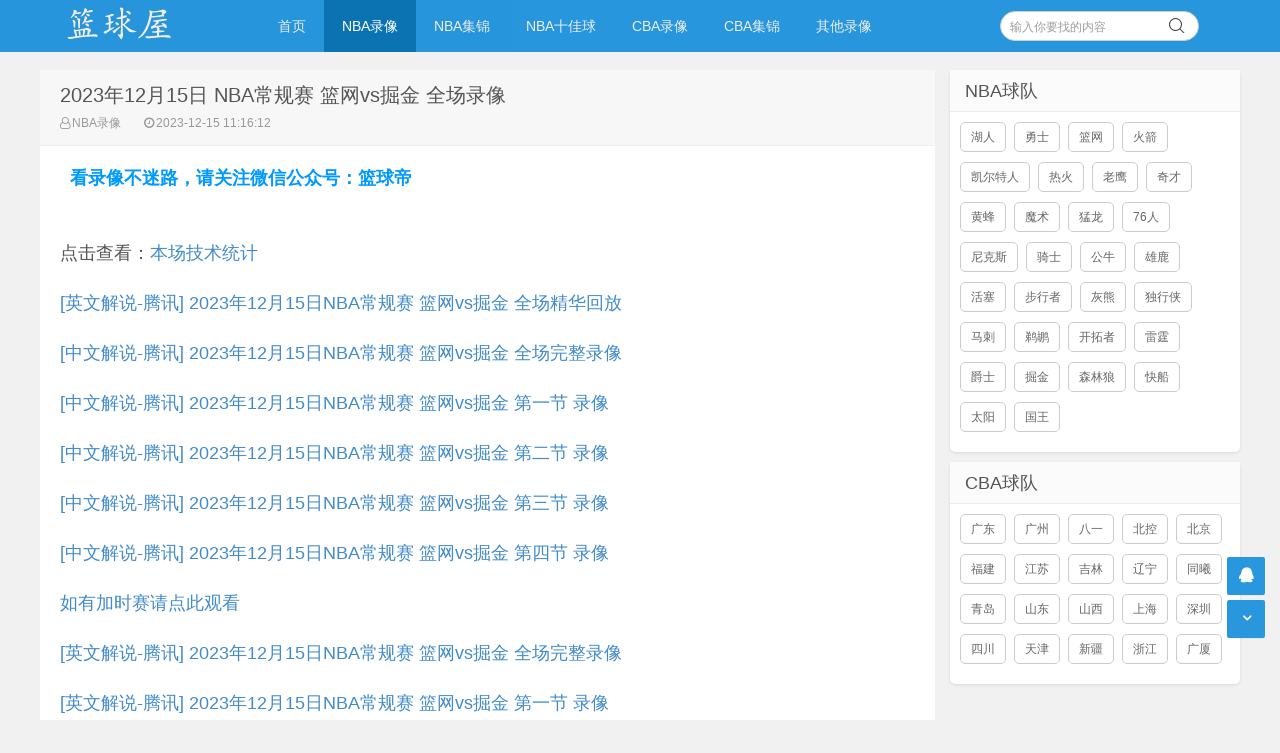

--- FILE ---
content_type: text/html
request_url: https://lanqiuwu.com/nbalx/30924.html
body_size: 3593
content:
<!doctype html>
<html>
<head>
<meta name="viewport" content="width=device-width,initial-scale=1,maximum-scale=1,user-scalable=no" />
<meta http-equiv="Content-Type" content="text/html;charset=utf-8" />
<meta http-equiv="Cache-Control" content="no-transform" />
<meta http-equiv="Cache-Control" content="no-siteapp" />
<meta name="applicable-device" content="pc,mobile" />
<meta name="apple-mobile-web-app-title" content="NBA录像吧" />
<meta name="apple-mobile-web-app-capable" content="yes" />
<meta name="apple-mobile-web-app-status-bar-style" content="black" />
<title>2023年12月15日 NBA常规赛 篮网vs掘金 全场录像-篮球屋</title>
<meta content="NBA常规赛,篮网,掘金" name="keywords">
<meta content="观看高清12月15日 NBA常规赛 篮网vs掘金 全场录像就在篮球屋" name="description">
<link rel="stylesheet" href="/skin/style/css/style.css" type="text/css" media="all" />
<script src="/skin/style/js/jquery-2.2.4.min.js" type="text/javascript"></script>
<script src="/skin/style/js/jquery-ias.min.js"></script>
<script src="/skin/style/js/swiper.min.js" type="text/javascript"></script>
<link rel="stylesheet" href="/skin/style/css/swiper.min.css" type="text/css" media="all" />
<link rel="canonical" href="/nbalx/30924.html" />
<script src="/my3.js" type="text/javascript"></script>
<script>
var _hmt = _hmt || [];
(function() {
  var hm = document.createElement("script");
  hm.src = "https://hm.baidu.com/hm.js?6c546cd7a80dce531877f9e754a506c1";
  var s = document.getElementsByTagName("script")[0]; 
  s.parentNode.insertBefore(hm, s);
})();
</script>
</head>
<body class="home blog">
<div class="placeholder"></div>
<header class="header">
  <div  class="navbar">
    <h1 class="logo"> <a href="/" title="NBA录像">NBA录像吧</a> </h1>
    <div class="nav_box"> <span class="navicon"></span> </div>
    <div class="nav-search"> <i class="fa fa-search"></i> </div>
    <ul id="monavber" class="nav" data-type="index" data-infoid="">
      <li id="nvabar-item-index" class=""><a href="/" title="NBA录像吧">首页</a></li>
<li id="navbar-category-1" class="current-menu-item"><a href="/nbalx/" title="NBA录像">NBA录像</a></li><li id="navbar-category-1" class=""><a href="/nbajijin/" title="NBA集锦">NBA集锦</a></li><li id="navbar-category-1" class=""><a href="/nbatop10/" title="NBA十佳球">NBA十佳球</a></li><li id="navbar-category-1" class=""><a href="/cbalx/" title="CBA录像">CBA录像</a></li><li id="navbar-category-1" class=""><a href="/cbajijin/" title="CBA集锦">CBA集锦</a></li><li id="navbar-category-1" class=""><a href="/lanqiulx/" title="其他录像">其他录像</a></li>    </ul>
    <div class="menu pull-right">
       <form onsubmit="return checkSearchForm()" method="post" name="searchform" action="/e/search/index.php" >
        <input class="search-input" name="keyboard" id="search-keyword" type="text" required placeholder=" 输入你要找的内容" />
        <button type="submit" class="searchbtn" title="搜一下！"> <i class="fa"></i> </button>
        <input type="hidden" value="title" name="show">
        <input type="hidden" value="1" name="tempid">
        <input type="hidden" value="news" name="tbname">
        <input name="mid" value="1" type="hidden">
        <input name="dopost" value="search" type="hidden">
      </form>
    </div>
  </div>
</header>
<section class="container">
  <div class="content-wrap">
    <div class="content">
      <header class="article-header">
        <h2>2023年12月15日 NBA常规赛 篮网vs掘金 全场录像</h2>
        <div class="meta"> <span class="muted"><i class="fa fa-user-o"></i><a href="/nbalx/" target="_blank">NBA录像</a></span> <span class="muted"><i class="fa fa-clock-o"></i>2023-12-15 11:16:12</span> </div>
      </header>
      <article class="article-content" id="yzmcms_viewer">
<script type="text/javascript">
  contentup();
</script>
        
<p><p>点击查看：<a target=_blank href=https://slamdunk.sports.sina.cn/nano/game?livetype=nba&matchid=2023121507>本场技术统计</a>
</p>
<p>
	<a href="https://v.qq.com/x/cover/mzc00200cg9nbk5/n00478c05kr.html" target="_blank">[英文解说-腾讯] 2023年12月15日NBA常规赛 篮网vs掘金 全场精华回放</a></p>
<p>
	<a href="https://v.qq.com/x/cover/mzc00200cg9nbk5/l3533y3zj27.html" target="_blank">[中文解说-腾讯] 2023年12月15日NBA常规赛 篮网vs掘金 全场完整录像</a></p>

<p>
	<a href="https://v.qq.com/x/cover/mzc00200cg9nbk5/h004754ie8f.html" target="_blank">[中文解说-腾讯] 2023年12月15日NBA常规赛 篮网vs掘金 第一节 录像</a></p>

<p>
	<a href="https://v.qq.com/x/cover/mzc00200cg9nbk5/v0047sqxpqt.html" target="_blank">[中文解说-腾讯] 2023年12月15日NBA常规赛 篮网vs掘金 第二节 录像</a></p>

<p>
	<a href="https://v.qq.com/x/cover/mzc00200cg9nbk5/t0047t4kbq5.html" target="_blank">[中文解说-腾讯] 2023年12月15日NBA常规赛 篮网vs掘金 第三节 录像</a></p>

<p>
	<a href="https://v.qq.com/x/cover/mzc00200cg9nbk5/d0047r2nhq2.html" target="_blank">[中文解说-腾讯] 2023年12月15日NBA常规赛 篮网vs掘金 第四节 录像</a></p>

<p>
	<a href="http://www.lanqiudi.comhttps://www.lanqiuwu.com/nbalx/" target="_blank">如有加时赛请点此观看</a></p>

<p>
	<a href="https://v.qq.com/x/cover/mzc00200cg9nbk5/o0047t5ycu2.html" target="_blank">[英文解说-腾讯] 2023年12月15日NBA常规赛 篮网vs掘金 全场完整录像</a></p>

<p>
	<a href="https://v.qq.com/x/cover/mzc00200cg9nbk5/s0047di823t.html" target="_blank">[英文解说-腾讯] 2023年12月15日NBA常规赛 篮网vs掘金 第一节 录像</a></p>

<p>
	<a href="https://v.qq.com/x/cover/mzc00200cg9nbk5/g00473a0yie.html" target="_blank">[英文解说-腾讯] 2023年12月15日NBA常规赛 篮网vs掘金 第二节 录像</a></p>

<p>
	<a href="https://v.qq.com/x/cover/mzc00200cg9nbk5/o0047ffvu9k.html" target="_blank">[英文解说-腾讯] 2023年12月15日NBA常规赛 篮网vs掘金 第三节 录像</a></p>

<p>
	<a href="https://v.qq.com/x/cover/mzc00200cg9nbk5/b0047vogn0u.html" target="_blank">[英文解说-腾讯] 2023年12月15日NBA常规赛 篮网vs掘金 第四节 录像</a></p>

<p>
	<a href="http://www.lanqiudi.comhttps://www.lanqiuwu.com/nbalx/" target="_blank">如有加时赛请点此观看</a></p>
<p></p>
 </p>
<script type="text/javascript">
  contentdown();
</script> 
            <p class="tag">相关标签：<a href="/qiudui/lanwang/" title="篮网" class="c1" target="_blank">篮网</a> <a href="/qiudui/juejin/" title="掘金" class="c1" target="_blank">掘金</a> <a href="/qiudui/NBAchangguisai/" title="NBA常规赛" class="c1" target="_blank">NBA常规赛</a> </p>
        <div class="pagenavi clearfix">
        <div class="pages">  </div>
        </div>
        <div class="art-copyright br mb">

          <div>本站所有视频链接均由网友提供，并链接到其他网站播放。</div>
        </div>
      </article>
      <nav class="article-nav"> <span class="article-nav-prev">上一篇：<a href='/nbalx/30922.html'>2023年12月15日 NBA常规赛 森林狼vs独行侠 全场录像</a></span> <span class="article-nav-next">下一篇：<a href='/nbalx/30927.html'>2023年12月15日 NBA常规赛 爵士vs开拓者 全场录像</a></span> </nav>
      <div class="related-post">
        <h6>相关推荐</h6>
        <ul class="related-box clearfix">
          <li> <a href="/nbalx/30930.html" title="2023年12月15日 NBA常规赛 勇士vs快船 全场录像"><img src="/skin/style/images/notimg.gif" alt="2023年12月15日 NBA常规赛 勇士vs快船 全场录像"><span>2023年12月15日 NBA常规赛 勇士vs快船 全场录像</span></a> </li><li> <a href="/nbalx/30928.html" title="2023年12月15日 NBA常规赛 雷霆vs国王 全场录像"><img src="/skin/style/images/notimg.gif" alt="2023年12月15日 NBA常规赛 雷霆vs国王 全场录像"><span>2023年12月15日 NBA常规赛 雷霆vs国王 全场录像</span></a> </li><li> <a href="/nbalx/30927.html" title="2023年12月15日 NBA常规赛 爵士vs开拓者 全场录像"><img src="/skin/style/images/notimg.gif" alt="2023年12月15日 NBA常规赛 爵士vs开拓者 全场录像"><span>2023年12月15日 NBA常规赛 爵士vs开拓者 全场录像</span></a> </li><li> <a href="/nbalx/30918.html" title="2023年12月15日 NBA常规赛 公牛vs热火 全场录像"><img src="/skin/style/images/notimg.gif" alt="2023年12月15日 NBA常规赛 公牛vs热火 全场录像"><span>2023年12月15日 NBA常规赛 公牛vs热火 全场录像</span></a> </li><li> <a href="/nbalx/30917.html" title="2023年12月15日 NBA常规赛 骑士vs凯尔特人 全场录像"><img src="/skin/style/images/notimg.gif" alt="2023年12月15日 NBA常规赛 骑士vs凯尔特人 全场录像"><span>2023年12月15日 NBA常规赛 骑士vs凯尔特人 全场录像</span></a> </li><li> <a href="/nbalx/30922.html" title="2023年12月15日 NBA常规赛 森林狼vs独行侠 全场录像"><img src="/skin/style/images/notimg.gif" alt="2023年12月15日 NBA常规赛 森林狼vs独行侠 全场录像"><span>2023年12月15日 NBA常规赛 森林狼vs独行侠 全场录像</span></a> </li><li> <a href="/nbajijin/30923.html" title="2023年12月15日 NBA常规赛 篮网vs掘金 全场集锦"><img src="/skin/style/images/notimg.gif" alt="2023年12月15日 NBA常规赛 篮网vs掘金 全场集锦"><span>2023年12月15日 NBA常规赛 篮网vs掘金 全场集锦</span></a> </li><li> <a href="/nbajijin/30912.html" title="2023年12月14日 NBA常规赛 篮网vs太阳 全场集锦"><img src="/skin/style/images/notimg.gif" alt="2023年12月14日 NBA常规赛 篮网vs太阳 全场集锦"><span>2023年12月14日 NBA常规赛 篮网vs太阳 全场集锦</span></a> </li><li> <a href="/nbalx/30915.html" title="2023年12月14日 NBA常规赛 尼克斯vs爵士 全场录像"><img src="/skin/style/images/notimg.gif" alt="2023年12月14日 NBA常规赛 尼克斯vs爵士 全场录像"><span>2023年12月14日 NBA常规赛 尼克斯vs爵士 全场录像</span></a> </li><li> <a href="/nbalx/30914.html" title="2023年12月14日 NBA常规赛 篮网vs太阳 全场录像"><img src="/skin/style/images/notimg.gif" alt="2023年12月14日 NBA常规赛 篮网vs太阳 全场录像"><span>2023年12月14日 NBA常规赛 篮网vs太阳 全场录像</span></a> </li>        </ul>
      </div>
    </div>
    <aside class="sidebar"> 
      <div class="widget">
        <h3 class="widget_tit">NBA球队</h3>
        <div class="tag_list">
          <ul>
		  <li> <a href="/qiudui/huren/" target="_self">湖人</a></li>
<li> <a href="/qiudui/yongshi/" target="_self">勇士</a></li>
<li> <a href="/qiudui/lanwang/" target="_self">篮网</a></li>
<li> <a href="/qiudui/huojian/" target="_self">火箭</a></li>
<li> <a href="/qiudui/kaiorteren/" target="_self">凯尔特人</a></li>
<li> <a href="/qiudui/rehuo/" target="_self">热火</a></li>
<li> <a href="/qiudui/laoying/" target="_self">老鹰</a></li>
<li> <a href="/qiudui/qicai/" target="_self">奇才</a></li>
<li> <a href="/qiudui/huangfeng/" target="_self">黄蜂</a></li>
<li> <a href="/qiudui/moshu/" target="_self">魔术</a></li>
<li> <a href="/qiudui/menglong/" target="_self">猛龙</a></li>
<li> <a href="/qiudui/76ren/" target="_self">76人</a></li>
<li> <a href="/qiudui/nikesi/" target="_self">尼克斯</a></li>
<li> <a href="/qiudui/qishi/" target="_self">骑士</a></li>
<li> <a href="/qiudui/gongniu/" target="_self">公牛</a></li>
<li> <a href="/qiudui/xionglu/" target="_self">雄鹿</a></li>
<li> <a href="/qiudui/huosai/" target="_self">活塞</a></li>
<li> <a href="/qiudui/buxingzhe/" target="_self">步行者</a></li>
<li> <a href="/qiudui/huixiong/" target="_self">灰熊</a></li>
<li> <a href="/qiudui/duxingxia/" target="_self">独行侠</a></li>
<li> <a href="/qiudui/maci/" target="_self">马刺</a></li>
<li> <a href="/qiudui/tihu/" target="_self">鹈鹕</a></li>
<li> <a href="/qiudui/kaituozhe/" target="_self">开拓者</a></li>
<li> <a href="/qiudui/leiting/" target="_self">雷霆</a></li>
<li> <a href="/qiudui/jueshi/" target="_self">爵士</a></li>
<li> <a href="/qiudui/juejin/" target="_self">掘金</a></li>
<li> <a href="/qiudui/senlinlang/" target="_self">森林狼</a></li>
<li> <a href="/qiudui/kuaichuan/" target="_self">快船</a></li>
<li> <a href="/qiudui/taiyang/" target="_self">太阳</a></li>
<li> <a href="/qiudui/guowang/" target="_self">国王</a></li>
          </ul>
        </div>
      </div>
      <div class="widget">
        <h3 class="widget_tit">CBA球队</h3>
        <div class="tag_list">
          <ul>
<li> <a href="/qiudui/guangdong/" target="_self">广东</a></li>
<li> <a href="/qiudui/guangzhou/" target="_self">广州</a></li>
<li> <a href="/qiudui/bayi/" target="_self">八一</a></li>
<li> <a href="/qiudui/beikong/" target="_self">北控</a></li>
<li> <a href="/qiudui/beijing/" target="_self">北京</a></li>
<li> <a href="/qiudui/fujian/" target="_self">福建</a></li>
<li> <a href="/qiudui/jiangsu/" target="_self">江苏</a></li>
<li> <a href="/qiudui/jilin/" target="_self">吉林</a></li>
<li> <a href="/qiudui/liaoning/" target="_self">辽宁</a></li>
<li> <a href="/qiudui/tongxi/" target="_self">同曦</a></li>
<li> <a href="/qiudui/qingdao/" target="_self">青岛</a></li>
<li> <a href="/qiudui/shandong/" target="_self">山东</a></li>
<li> <a href="/qiudui/shanxi/" target="_self">山西</a></li>
<li> <a href="/qiudui/shanghai/" target="_self">上海</a></li>
<li> <a href="/qiudui/shenzhen/" target="_self">深圳</a></li>
<li> <a href="/qiudui/sichuan/" target="_self">四川</a></li>
<li> <a href="/qiudui/tianjin/" target="_self">天津</a></li>
<li> <a href="/qiudui/xinjiang/" target="_self">新疆</a></li>
<li> <a href="/qiudui/zhejiang/" target="_self">浙江</a></li>
<li> <a href="/qiudui/guangxia/" target="_self">广厦</a></li>
          </ul>
        </div>
      </div>
    </aside>
  </div>
</section>
<footer class="footer">
  <div class="footer-inner">
    <div style="padding:0 20px;overflow:hidden;">
      <div class="copyright"> <a href="https://www.lanqiuwu.com/" target="_blank">© 2019-2022 篮球屋</a> Powered By <a href="https://www.lanqiuwu.com/" target="_blank">篮球屋</a> · <a href="http://beian.miit.gov.cn/" target="_blank"  style="color:#999999">琼ICP备18004885号-5</a>  <a href="https://www.lanqiuwu.com/sitemap.xml" target="_blank">网站地图</a></div>
<div class="trackcode"> <div style="display: none">
<script defer data-domain="lanqiuwu.com" src="https://plausible.98lfc.xyz/js/script.js"></script>
<script>
var _hmt = _hmt || [];
(function() {
  var hm = document.createElement("script");
  hm.src = "https://hm.baidu.com/hm.js?6c546cd7a80dce531877f9e754a506c1";
  var s = document.getElementsByTagName("script")[0]; 
  s.parentNode.insertBefore(hm, s);
})();
</script>

</div> </div>
    </div>
  </div>
<div style="display: none;">
 <script src="/e/public/onclick/?enews=donews&classid=35&id=30924"></script></div>
</footer>
<div id="backtop" class="backtop">
  <div class="bt-box top" title="返回顶部"> <i class="fa fa-angle-up"></i> </div>
  <div class="bt-box qq" title="QQ会话"> <a href="/" rel="nofollow" target="_self"><i class="fa fa-qq"></i></a> </div>
  <div class="bt-box bottom" title="网站底部"> <i class="fa fa-angle-down"></i> </div>
</div>
<script src="/ad_zhibodp.js" type="text/javascript"></script>
<script src="/skin/style/js/themeol-sidebar.min.js" type="text/javascript"></script> 
<script src="/skin/style/js/common.js"></script>
</body>
</html>